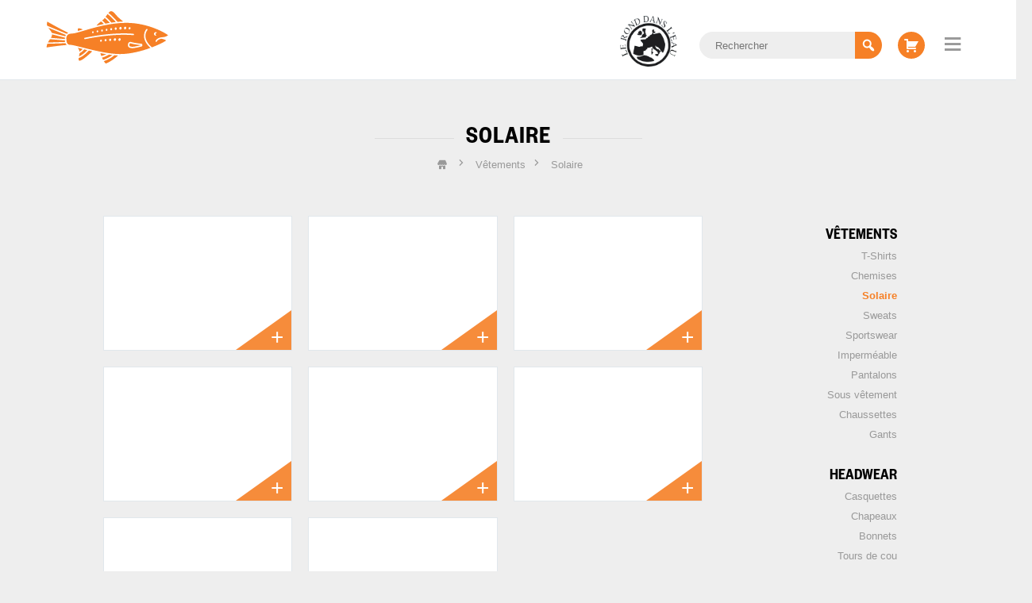

--- FILE ---
content_type: text/html; charset=UTF-8
request_url: https://www.simms-france.com/categorie/vetements/solaire/
body_size: 4773
content:
<!DOCTYPE html>
<html xmlns="http://www.w3.org/1999/xhtml">
<head>
    <meta http-equiv="Content-Type" content="text/html; charset=utf-8" />
	<link rel="shortcut icon" type="image/x-icon" href="https://www.simms-france.com/wp-content/themes/rdl-simms/favicon.ico" />
    <title>Solaire  &ndash;  Catégories  &ndash;  Simms by Rond dans l&#039;eau</title>
	<link rel="alternate" href="https://www.simms-france.com/" hreflang="fr-fr" />
	<meta name="viewport" content="width=device-width, initial-scale=1">
	<meta name='robots' content='max-image-preview:large' />
<link rel='dns-prefetch' href='//s.w.org' />
<link rel="alternate" type="application/rss+xml" title="Flux pour Simms by Rond dans l&#039;eau &raquo; Solaire Catégorie" href="https://www.simms-france.com/categorie/vetements/solaire/feed/" />
<script type="text/javascript">
window._wpemojiSettings = {"baseUrl":"https:\/\/s.w.org\/images\/core\/emoji\/13.1.0\/72x72\/","ext":".png","svgUrl":"https:\/\/s.w.org\/images\/core\/emoji\/13.1.0\/svg\/","svgExt":".svg","source":{"concatemoji":"https:\/\/www.simms-france.com\/wp-includes\/js\/wp-emoji-release.min.js?ver=5.9.10"}};
/*! This file is auto-generated */
!function(e,a,t){var n,r,o,i=a.createElement("canvas"),p=i.getContext&&i.getContext("2d");function s(e,t){var a=String.fromCharCode;p.clearRect(0,0,i.width,i.height),p.fillText(a.apply(this,e),0,0);e=i.toDataURL();return p.clearRect(0,0,i.width,i.height),p.fillText(a.apply(this,t),0,0),e===i.toDataURL()}function c(e){var t=a.createElement("script");t.src=e,t.defer=t.type="text/javascript",a.getElementsByTagName("head")[0].appendChild(t)}for(o=Array("flag","emoji"),t.supports={everything:!0,everythingExceptFlag:!0},r=0;r<o.length;r++)t.supports[o[r]]=function(e){if(!p||!p.fillText)return!1;switch(p.textBaseline="top",p.font="600 32px Arial",e){case"flag":return s([127987,65039,8205,9895,65039],[127987,65039,8203,9895,65039])?!1:!s([55356,56826,55356,56819],[55356,56826,8203,55356,56819])&&!s([55356,57332,56128,56423,56128,56418,56128,56421,56128,56430,56128,56423,56128,56447],[55356,57332,8203,56128,56423,8203,56128,56418,8203,56128,56421,8203,56128,56430,8203,56128,56423,8203,56128,56447]);case"emoji":return!s([10084,65039,8205,55357,56613],[10084,65039,8203,55357,56613])}return!1}(o[r]),t.supports.everything=t.supports.everything&&t.supports[o[r]],"flag"!==o[r]&&(t.supports.everythingExceptFlag=t.supports.everythingExceptFlag&&t.supports[o[r]]);t.supports.everythingExceptFlag=t.supports.everythingExceptFlag&&!t.supports.flag,t.DOMReady=!1,t.readyCallback=function(){t.DOMReady=!0},t.supports.everything||(n=function(){t.readyCallback()},a.addEventListener?(a.addEventListener("DOMContentLoaded",n,!1),e.addEventListener("load",n,!1)):(e.attachEvent("onload",n),a.attachEvent("onreadystatechange",function(){"complete"===a.readyState&&t.readyCallback()})),(n=t.source||{}).concatemoji?c(n.concatemoji):n.wpemoji&&n.twemoji&&(c(n.twemoji),c(n.wpemoji)))}(window,document,window._wpemojiSettings);
</script>
<style type="text/css">
img.wp-smiley,
img.emoji {
	display: inline !important;
	border: none !important;
	box-shadow: none !important;
	height: 1em !important;
	width: 1em !important;
	margin: 0 0.07em !important;
	vertical-align: -0.1em !important;
	background: none !important;
	padding: 0 !important;
}
</style>
	<link rel='stylesheet' id='wp-block-library-css'  href='https://www.simms-france.com/wp-includes/css/dist/block-library/style.min.css?ver=5.9.10' type='text/css' media='all' />
<style id='global-styles-inline-css' type='text/css'>
body{--wp--preset--color--black: #000000;--wp--preset--color--cyan-bluish-gray: #abb8c3;--wp--preset--color--white: #ffffff;--wp--preset--color--pale-pink: #f78da7;--wp--preset--color--vivid-red: #cf2e2e;--wp--preset--color--luminous-vivid-orange: #ff6900;--wp--preset--color--luminous-vivid-amber: #fcb900;--wp--preset--color--light-green-cyan: #7bdcb5;--wp--preset--color--vivid-green-cyan: #00d084;--wp--preset--color--pale-cyan-blue: #8ed1fc;--wp--preset--color--vivid-cyan-blue: #0693e3;--wp--preset--color--vivid-purple: #9b51e0;--wp--preset--gradient--vivid-cyan-blue-to-vivid-purple: linear-gradient(135deg,rgba(6,147,227,1) 0%,rgb(155,81,224) 100%);--wp--preset--gradient--light-green-cyan-to-vivid-green-cyan: linear-gradient(135deg,rgb(122,220,180) 0%,rgb(0,208,130) 100%);--wp--preset--gradient--luminous-vivid-amber-to-luminous-vivid-orange: linear-gradient(135deg,rgba(252,185,0,1) 0%,rgba(255,105,0,1) 100%);--wp--preset--gradient--luminous-vivid-orange-to-vivid-red: linear-gradient(135deg,rgba(255,105,0,1) 0%,rgb(207,46,46) 100%);--wp--preset--gradient--very-light-gray-to-cyan-bluish-gray: linear-gradient(135deg,rgb(238,238,238) 0%,rgb(169,184,195) 100%);--wp--preset--gradient--cool-to-warm-spectrum: linear-gradient(135deg,rgb(74,234,220) 0%,rgb(151,120,209) 20%,rgb(207,42,186) 40%,rgb(238,44,130) 60%,rgb(251,105,98) 80%,rgb(254,248,76) 100%);--wp--preset--gradient--blush-light-purple: linear-gradient(135deg,rgb(255,206,236) 0%,rgb(152,150,240) 100%);--wp--preset--gradient--blush-bordeaux: linear-gradient(135deg,rgb(254,205,165) 0%,rgb(254,45,45) 50%,rgb(107,0,62) 100%);--wp--preset--gradient--luminous-dusk: linear-gradient(135deg,rgb(255,203,112) 0%,rgb(199,81,192) 50%,rgb(65,88,208) 100%);--wp--preset--gradient--pale-ocean: linear-gradient(135deg,rgb(255,245,203) 0%,rgb(182,227,212) 50%,rgb(51,167,181) 100%);--wp--preset--gradient--electric-grass: linear-gradient(135deg,rgb(202,248,128) 0%,rgb(113,206,126) 100%);--wp--preset--gradient--midnight: linear-gradient(135deg,rgb(2,3,129) 0%,rgb(40,116,252) 100%);--wp--preset--duotone--dark-grayscale: url('#wp-duotone-dark-grayscale');--wp--preset--duotone--grayscale: url('#wp-duotone-grayscale');--wp--preset--duotone--purple-yellow: url('#wp-duotone-purple-yellow');--wp--preset--duotone--blue-red: url('#wp-duotone-blue-red');--wp--preset--duotone--midnight: url('#wp-duotone-midnight');--wp--preset--duotone--magenta-yellow: url('#wp-duotone-magenta-yellow');--wp--preset--duotone--purple-green: url('#wp-duotone-purple-green');--wp--preset--duotone--blue-orange: url('#wp-duotone-blue-orange');--wp--preset--font-size--small: 13px;--wp--preset--font-size--medium: 20px;--wp--preset--font-size--large: 36px;--wp--preset--font-size--x-large: 42px;}.has-black-color{color: var(--wp--preset--color--black) !important;}.has-cyan-bluish-gray-color{color: var(--wp--preset--color--cyan-bluish-gray) !important;}.has-white-color{color: var(--wp--preset--color--white) !important;}.has-pale-pink-color{color: var(--wp--preset--color--pale-pink) !important;}.has-vivid-red-color{color: var(--wp--preset--color--vivid-red) !important;}.has-luminous-vivid-orange-color{color: var(--wp--preset--color--luminous-vivid-orange) !important;}.has-luminous-vivid-amber-color{color: var(--wp--preset--color--luminous-vivid-amber) !important;}.has-light-green-cyan-color{color: var(--wp--preset--color--light-green-cyan) !important;}.has-vivid-green-cyan-color{color: var(--wp--preset--color--vivid-green-cyan) !important;}.has-pale-cyan-blue-color{color: var(--wp--preset--color--pale-cyan-blue) !important;}.has-vivid-cyan-blue-color{color: var(--wp--preset--color--vivid-cyan-blue) !important;}.has-vivid-purple-color{color: var(--wp--preset--color--vivid-purple) !important;}.has-black-background-color{background-color: var(--wp--preset--color--black) !important;}.has-cyan-bluish-gray-background-color{background-color: var(--wp--preset--color--cyan-bluish-gray) !important;}.has-white-background-color{background-color: var(--wp--preset--color--white) !important;}.has-pale-pink-background-color{background-color: var(--wp--preset--color--pale-pink) !important;}.has-vivid-red-background-color{background-color: var(--wp--preset--color--vivid-red) !important;}.has-luminous-vivid-orange-background-color{background-color: var(--wp--preset--color--luminous-vivid-orange) !important;}.has-luminous-vivid-amber-background-color{background-color: var(--wp--preset--color--luminous-vivid-amber) !important;}.has-light-green-cyan-background-color{background-color: var(--wp--preset--color--light-green-cyan) !important;}.has-vivid-green-cyan-background-color{background-color: var(--wp--preset--color--vivid-green-cyan) !important;}.has-pale-cyan-blue-background-color{background-color: var(--wp--preset--color--pale-cyan-blue) !important;}.has-vivid-cyan-blue-background-color{background-color: var(--wp--preset--color--vivid-cyan-blue) !important;}.has-vivid-purple-background-color{background-color: var(--wp--preset--color--vivid-purple) !important;}.has-black-border-color{border-color: var(--wp--preset--color--black) !important;}.has-cyan-bluish-gray-border-color{border-color: var(--wp--preset--color--cyan-bluish-gray) !important;}.has-white-border-color{border-color: var(--wp--preset--color--white) !important;}.has-pale-pink-border-color{border-color: var(--wp--preset--color--pale-pink) !important;}.has-vivid-red-border-color{border-color: var(--wp--preset--color--vivid-red) !important;}.has-luminous-vivid-orange-border-color{border-color: var(--wp--preset--color--luminous-vivid-orange) !important;}.has-luminous-vivid-amber-border-color{border-color: var(--wp--preset--color--luminous-vivid-amber) !important;}.has-light-green-cyan-border-color{border-color: var(--wp--preset--color--light-green-cyan) !important;}.has-vivid-green-cyan-border-color{border-color: var(--wp--preset--color--vivid-green-cyan) !important;}.has-pale-cyan-blue-border-color{border-color: var(--wp--preset--color--pale-cyan-blue) !important;}.has-vivid-cyan-blue-border-color{border-color: var(--wp--preset--color--vivid-cyan-blue) !important;}.has-vivid-purple-border-color{border-color: var(--wp--preset--color--vivid-purple) !important;}.has-vivid-cyan-blue-to-vivid-purple-gradient-background{background: var(--wp--preset--gradient--vivid-cyan-blue-to-vivid-purple) !important;}.has-light-green-cyan-to-vivid-green-cyan-gradient-background{background: var(--wp--preset--gradient--light-green-cyan-to-vivid-green-cyan) !important;}.has-luminous-vivid-amber-to-luminous-vivid-orange-gradient-background{background: var(--wp--preset--gradient--luminous-vivid-amber-to-luminous-vivid-orange) !important;}.has-luminous-vivid-orange-to-vivid-red-gradient-background{background: var(--wp--preset--gradient--luminous-vivid-orange-to-vivid-red) !important;}.has-very-light-gray-to-cyan-bluish-gray-gradient-background{background: var(--wp--preset--gradient--very-light-gray-to-cyan-bluish-gray) !important;}.has-cool-to-warm-spectrum-gradient-background{background: var(--wp--preset--gradient--cool-to-warm-spectrum) !important;}.has-blush-light-purple-gradient-background{background: var(--wp--preset--gradient--blush-light-purple) !important;}.has-blush-bordeaux-gradient-background{background: var(--wp--preset--gradient--blush-bordeaux) !important;}.has-luminous-dusk-gradient-background{background: var(--wp--preset--gradient--luminous-dusk) !important;}.has-pale-ocean-gradient-background{background: var(--wp--preset--gradient--pale-ocean) !important;}.has-electric-grass-gradient-background{background: var(--wp--preset--gradient--electric-grass) !important;}.has-midnight-gradient-background{background: var(--wp--preset--gradient--midnight) !important;}.has-small-font-size{font-size: var(--wp--preset--font-size--small) !important;}.has-medium-font-size{font-size: var(--wp--preset--font-size--medium) !important;}.has-large-font-size{font-size: var(--wp--preset--font-size--large) !important;}.has-x-large-font-size{font-size: var(--wp--preset--font-size--x-large) !important;}
</style>
<link rel='stylesheet' id='dashicons-css'  href='https://www.simms-france.com/wp-includes/css/dashicons.min.css?ver=5.9.10' type='text/css' media='all' />
<script type='text/javascript' src='https://www.simms-france.com/wp-content/plugins/jquery-updater/js/jquery-3.6.0.min.js?ver=3.6.0' id='jquery-core-js'></script>
<script type='text/javascript' src='https://www.simms-france.com/wp-content/plugins/jquery-updater/js/jquery-migrate-3.3.2.min.js?ver=3.3.2' id='jquery-migrate-js'></script>
<script type='text/javascript' src='https://www.simms-france.com/wp-content/themes/rdl-simms/js/template.js?ver=5.9.10' async='async' id='template-js'></script>
<link rel="https://api.w.org/" href="https://www.simms-france.com/wp-json/" /><link rel="EditURI" type="application/rsd+xml" title="RSD" href="https://www.simms-france.com/xmlrpc.php?rsd" />
<link rel="wlwmanifest" type="application/wlwmanifest+xml" href="https://www.simms-france.com/wp-includes/wlwmanifest.xml" /> 
	<link rel="stylesheet" type="text/css" media="all" href="https://www.simms-france.com/wp-content/themes/rdl-simms/css/template.css" />
	<script type="text/javascript"> var ajaxurl = "https://www.simms-france.com/wp-admin/admin-ajax.php"; </script>
</head>
<body class="archive tax-type term-solaire term-87">
	<div id="content"><section class="title">
	<h1>Solaire</h1>
	<ul class="breadcrumb" itemscope itemtype="http://schema.org/BreadcrumbList"><li class="desktop itemprop="itemListElement" itemscope itemtype="http://schema.org/ListItem">
							<a href="https://www.simms-france.com/" itemprop="item">
								<meta itemprop="name" content="Simms by Rond dans l&#039;eau" />
								<meta itemprop="position" content="1" />
								<span class="dashicons dashicons-store">
							</a>
						</li><li itemprop="itemListElement" itemscope itemtype="http://schema.org/ListItem">
									<a href="https://www.simms-france.com/categorie/vetements/" itemprop="item" class="parent">
										<span itemprop="name">Vêtements</span>
										<meta itemprop="position" content="2" />
									</a>
								</li><li itemprop="itemListElement" itemscope itemtype="http://schema.org/ListItem">
								<a href="https://www.simms-france.com/categorie/vetements/solaire/" itemprop="item">
									<span itemprop="name">Solaire</span>
									<meta itemprop="position" content="3" />
								</a>
							</li></ul></section>
<section class="grid m-cel-4">
	<div class="m-col-3">
				<div class="pdts">
						<a href="https://www.simms-france.com/produit/sungaiter/" style="background-image:url(https://dealer.flyfisheurope.com/400x/product_1_33753.jpg);" class="pdt">
				<span class="title">
					<span class="txt">
						<strong>SunGaiter&#x2122;</strong>
						<span class="tarif">44.90 €</span>
					</span>
				</span>
				<span class="more"></span>
			</a>
						<a href="https://www.simms-france.com/produit/solarflex-crewneck/" style="background-image:url(https://dealer.flyfisheurope.com/400x/product_1_31169.jpg);" class="pdt">
				<span class="title">
					<span class="txt">
						<strong>SolarFlex® Crewneck</strong>
						<span class="tarif">59.90 €</span>
					</span>
				</span>
				<span class="more"></span>
			</a>
						<a href="https://www.simms-france.com/produit/solarflex-hoody/" style="background-image:url(https://dealer.flyfisheurope.com/400x/dealerweb-cms-9af733c9-e371-40fc-8bcf-a0d1111aad0a.jpg);" class="pdt">
				<span class="title">
					<span class="txt">
						<strong>SolarFlex® Hoody</strong>
						<span class="tarif">69.90 €</span>
					</span>
				</span>
				<span class="more"></span>
			</a>
						<a href="https://www.simms-france.com/produit/solarflex-crewneck-2/" style="background-image:url(https://dealer.flyfisheurope.com/400x/product_1_31187.jpg);" class="pdt">
				<span class="title">
					<span class="txt">
						<strong>SolarFlex® Crewneck</strong>
						<span class="tarif">74.90 €</span>
					</span>
				</span>
				<span class="more"></span>
			</a>
						<a href="https://www.simms-france.com/produit/solarflex-hoody-print/" style="background-image:url(https://dealer.flyfisheurope.com/400x/product_1_30907.jpg);" class="pdt">
				<span class="title">
					<span class="txt">
						<strong>SolarFlex® Hoody - Print</strong>
						<span class="tarif">89.90 €</span>
					</span>
				</span>
				<span class="more"></span>
			</a>
						<a href="https://www.simms-france.com/produit/bugstopper-solarflex-hoody/" style="background-image:url(https://dealer.flyfisheurope.com/400x/dealerweb-cms-d8648908-2c46-48a9-b933-c37a7ca0b6c9.jpg);" class="pdt">
				<span class="title">
					<span class="txt">
						<strong>Bugstopper® SolarFlex® Hoody</strong>
						<span class="tarif">94.90 €</span>
					</span>
				</span>
				<span class="more"></span>
			</a>
						<a href="https://www.simms-france.com/produit/solarflex-guide-cooling-hoody/" style="background-image:url(https://dealer.flyfisheurope.com/400x/dealerweb-cms-058c34cd-d2c3-471a-854a-7d72e6359464.jpg);" class="pdt">
				<span class="title">
					<span class="txt">
						<strong>SolarFlex® Guide Cooling Hoody</strong>
						<span class="tarif">149.90 €</span>
					</span>
				</span>
				<span class="more"></span>
			</a>
						<a href="https://www.simms-france.com/produit/bugstopper-solarflex-guide-cooling-hoody/" style="background-image:url(https://dealer.flyfisheurope.com/400x/dealerweb-cms-4d278318-1d17-4214-b66d-542e3a27d74c.jpg);" class="pdt">
				<span class="title">
					<span class="txt">
						<strong>Bugstopper® SolarFlex® Guide Cooling Hoody</strong>
						<span class="tarif">169.90 €</span>
					</span>
				</span>
				<span class="more"></span>
			</a>
					</div>
			</div>
	<div class="sidebar desktop">
		<nav>
	<ul>
		<li><a class="parent">Vêtements</a>
	<ul>	<li><a href="https://www.simms-france.com/categorie/vetements/t-shirts/">T-Shirts</a></li>
		<li><a href="https://www.simms-france.com/categorie/vetements/chemises/">Chemises</a></li>
		<li class="actif"><a href="https://www.simms-france.com/categorie/vetements/solaire/">Solaire</a></li>
		<li><a href="https://www.simms-france.com/categorie/vetements/sweats/">Sweats</a></li>
		<li><a href="https://www.simms-france.com/categorie/vetements/sportswear/">Sportswear</a></li>
		<li><a href="https://www.simms-france.com/categorie/vetements/impermeable/">Imperméable</a></li>
		<li><a href="https://www.simms-france.com/categorie/vetements/pantalons/">Pantalons</a></li>
		<li><a href="https://www.simms-france.com/categorie/vetements/layering/">Sous vêtement</a></li>
		<li><a href="https://www.simms-france.com/categorie/vetements/chaussettes/">Chaussettes</a></li>
		<li><a href="https://www.simms-france.com/categorie/vetements/gants/">Gants</a></li>
	</ul>	</li>
		<li><a class="parent">Headwear</a>
	<ul>	<li><a href="https://www.simms-france.com/categorie/casquettes-chapeaux/casquettes/">Casquettes</a></li>
		<li><a href="https://www.simms-france.com/categorie/casquettes-chapeaux/chapeaux/">Chapeaux</a></li>
		<li><a href="https://www.simms-france.com/categorie/casquettes-chapeaux/bonnets/">Bonnets</a></li>
		<li><a href="https://www.simms-france.com/categorie/casquettes-chapeaux/tours-de-cou/">Tours de cou</a></li>
	</ul>	</li>
		<li><a class="parent">Wading</a>
	<ul>	<li><a href="https://www.simms-france.com/categorie/wading/waders/">Waders</a></li>
		<li><a href="https://www.simms-france.com/categorie/wading/chaussures/">Chaussures</a></li>
		<li><a href="https://www.simms-france.com/categorie/wading/accessoires/">Accessoires</a></li>
	</ul>	</li>
		<li><a href="https://www.simms-france.com/categorie/gilets-de-peche/">Gilets de pêche</a>
		</li>
		<li><a href="https://www.simms-france.com/categorie/femme/">Femme</a>
		</li>
		<li><a href="https://www.simms-france.com/categorie/bagagerie/">Bagagerie</a>
		</li>
		</ul>
</nav> 	</div>
</section>
		<footer>
			<div class="grid m-cel-3">
				<div class="logos">
					<div class="systempay"></div>
				</div>
				<div class="mentions">
					<ul>
												<li><a href="https://www.simms-france.com/la-boutique/qui-sommes-nous/">Qui sommes-nous ?</a></li>
												<li><a href="https://www.simms-france.com/la-boutique/entretien-et-nettoyage-de-votre-materiel/">Entretien et nettoyage de votre matériel</a></li>
												<li><a href="https://www.simms-france.com/la-boutique/contact/">Contact</a></li>
												<li><a href="https://www.simms-france.com/la-boutique/service-apres-vente/">Service après vente</a></li>
												<li><a href="/mentions-legales/">Mentions légales</a></li>
						<li><a href="/cgv/">Conditions générales de vente</a></li>
					</ul>
				</div>
				<div class="entreprise">
					<div>
						<h3>le Rond Dans l'eau</h3>
						<p>132 résidence du Pont de Fillinges<br/>
						74250 Fillinges, France</p>
						<ul>
							<li><a href="tel:+33450311191">+334 50 31 11 91</a></li>
						</ul>
					</div>
				</div>
			</div>
			<span class="rea">Réalisation : <a href="https://www.linkedin.com/in/romain-loste/" target="_blank">Romain LOSTE</a> &nbsp; - &nbsp; &copy; 2019</span>
		</footer>
	</div>
	<header>
		<div>
			<a href="https://www.simms-france.com/" class="logo"></a>
			<nav>
				<ul>
					<li class="searchform desktop"><form method="get" action="https://www.simms-france.com/"><input type="text" name="s" placeholder="Rechercher" /><a href="#" onclick="jQuery(this).parent().submit()"><span class="dashicons dashicons-search"></span></a></form></li>
										<li class="mobile"><a href="https://www.simms-france.com/?s=Rechercher"><span class="dashicons dashicons-search"></span></a></li>
					<li><a href="/panier/"><span class="dashicons dashicons-cart"></span></a></li>
					<li class="menu"><a id="nav-toggle"></a></li>
				</ul>
			</nav>
		</div>
		<nav>
	<ul>
		<li><a class="parent">Vêtements</a>
	<ul>	<li><a href="https://www.simms-france.com/categorie/vetements/t-shirts/">T-Shirts</a></li>
		<li><a href="https://www.simms-france.com/categorie/vetements/chemises/">Chemises</a></li>
		<li class="actif"><a href="https://www.simms-france.com/categorie/vetements/solaire/">Solaire</a></li>
		<li><a href="https://www.simms-france.com/categorie/vetements/sweats/">Sweats</a></li>
		<li><a href="https://www.simms-france.com/categorie/vetements/sportswear/">Sportswear</a></li>
		<li><a href="https://www.simms-france.com/categorie/vetements/impermeable/">Imperméable</a></li>
		<li><a href="https://www.simms-france.com/categorie/vetements/pantalons/">Pantalons</a></li>
		<li><a href="https://www.simms-france.com/categorie/vetements/layering/">Sous vêtement</a></li>
		<li><a href="https://www.simms-france.com/categorie/vetements/chaussettes/">Chaussettes</a></li>
		<li><a href="https://www.simms-france.com/categorie/vetements/gants/">Gants</a></li>
	</ul>	</li>
		<li><a class="parent">Headwear</a>
	<ul>	<li><a href="https://www.simms-france.com/categorie/casquettes-chapeaux/casquettes/">Casquettes</a></li>
		<li><a href="https://www.simms-france.com/categorie/casquettes-chapeaux/chapeaux/">Chapeaux</a></li>
		<li><a href="https://www.simms-france.com/categorie/casquettes-chapeaux/bonnets/">Bonnets</a></li>
		<li><a href="https://www.simms-france.com/categorie/casquettes-chapeaux/tours-de-cou/">Tours de cou</a></li>
	</ul>	</li>
		<li><a class="parent">Wading</a>
	<ul>	<li><a href="https://www.simms-france.com/categorie/wading/waders/">Waders</a></li>
		<li><a href="https://www.simms-france.com/categorie/wading/chaussures/">Chaussures</a></li>
		<li><a href="https://www.simms-france.com/categorie/wading/accessoires/">Accessoires</a></li>
	</ul>	</li>
		<li><a href="https://www.simms-france.com/categorie/gilets-de-peche/">Gilets de pêche</a>
		</li>
		<li><a href="https://www.simms-france.com/categorie/femme/">Femme</a>
		</li>
		<li><a href="https://www.simms-france.com/categorie/bagagerie/">Bagagerie</a>
		</li>
		</ul>
</nav> 	</header>
	<div id="mytinyobox"><div class="bg"></div><div class="txt"></div></div>
</body>
</html>

--- FILE ---
content_type: text/css
request_url: https://www.simms-france.com/wp-content/themes/rdl-simms/css/template.css
body_size: 4429
content:
@font-face {
	font-family: 'FoundersGroteskXCond-SmBd';
	src: url('../fonts/FoundersGroteskCondensed-Semibold.eot');
	src: url('../fonts/FoundersGroteskCondensed-Semibold.otf') format('truetype'),
		 url('../fonts/FoundersGroteskCondensed-Semibold.woff') format('woff'),
		 url('../fonts/FoundersGroteskCondensed-Semibold.eot?#iefix') format('embedded-opentype'),
		 url('../fonts/FoundersGroteskCondensed-Semibold.svg#QuadrantaBold') format('svg');
	font-weight: normal;
	font-style: normal;
}
@font-face {
	font-family: 'FoundersGroteskTextWeb-Regular';
	src: url('../fonts/FoundersGroteskCondensed-Regular.eot');
	src: url('../fonts/FoundersGroteskCondensed-Regular.otf') format('truetype'),
		 url('../fonts/FoundersGroteskCondensed-Regular.woff') format('woff'),
		 url('../fonts/FoundersGroteskCondensed-Regular.eot?#iefix') format('embedded-opentype'),
		 url('../fonts/FoundersGroteskCondensed-Regular.svg#QuadrantaBold') format('svg');
	font-weight: normal;
	font-style: normal;
}
*{margin:0;padding:0;font-family:'Helvetica Neue',Helvetica,Arial,sans-serif;scroll-behavior: smooth;}
a{text-decoration:none;color:#999;}
.mask{width:100%;height:100%;display:block;position:absolute;left:0;top:0;}
.mask.black{background-color:rgba(0,0,0,0.7);}
.btn{cursor:pointer;display:inline-block;background-color:#f68026;padding:10px 15px;text-align:center;border:1px solid #fff;border-radius:5px;color:#fff;transition:.1s linear;}
.btn:hover{background-color:#999;border-color:#666;}
.dashicons-yes{color:green;}
.dashicons-no{color:red;}
.dashicons-backup{color:#f68026;}
h1,h2,h2 a{font-family:'FoundersGroteskXCond-SmBd','Helvetica Neue',Helvetica,Arial,sans-serif;letter-spacing:1px;text-transform:uppercase;color:#000;}
h1{margin-bottom:10px;font-size:32px;}
h2{font-size:25px;margin-bottom:10px;}
p{font-size:13px;margin-bottom:10px;}
ul,ol{margin-left:20px;font-size:13px;}
.title{text-align:center;}
html,body{position:relative;overflow-x:hidden;font-family:'FoundersGroteskTextWeb-Regular','Helvetica Neue',Helvetica,Arial,sans-serif;}
body{background-color:#eee;}
.logo{background-image:url(../img/simms.svg);background-repeat:no-repeat;background-position:left center;background-size:contain;}
/* .logo span{background-image:url(../img/rdle_logo.png);background-repeat:no-repeat;background-position:right center;background-size:contain;padding-left:220px;padding-right:50px;height:40px;display:inline-block;opacity:0.6;color:#000;} */
.visuel{background-position:center center;background-size:cover;background-repeat:no-repeat;position:absolute;left:0;top:0;width:100%;height:100%;}
.grid{display:grid;grid-gap:40px;margin:auto;position:relative;}
.grid.title {margin-bottom:20px;}
#nav-toggle {cursor: pointer;transition: background-color .2s ease-in-out;width: 30px;height: 28px;padding: 18px 0px;display: block;outline: none;}
#nav-toggle::before {font-family:dashicons;content: '\f228';font-size: 29px;display: block;width: 100%;position: absolute;top: 0;left: 0;text-align: center;}
#nav-toggle.activ::before {content: '\f335';}
header{transition:.1s linear;position:fixed;top:0;left:0;z-index:998;width:100vw;height:100px;}
header nav{transition:.1s linear;position:relative;}
header nav ul li{list-style:none;}
header>div{transition:.1s linear;position:relative;z-index:2;background-color:#fff;border-bottom:1px solid #e1e7ec}
header>div nav ul{display:flex;justify-content:flex-end;}
header>div nav ul::before{content: " ";display:inline-block;margin-left:20px;background-image: url(../img/rdle_logo.png);background-repeat: no-repeat;background-size: contain;background-position: left top;width: 38px;height: 34px;}
header>div nav ul li{display:inline-block;margin-left:20px;}
header>div nav ul li a{transition:.1s linear;color:#999;display:inline-block;position:relative;}
header>div nav ul li a:hover{color:#f68026;}
header>nav{transition:.2s linear;position:absolute;left:100%;top:0;z-index:1;height:100vh;width:100vw;overflow-y:auto;background:#ddd}
header>nav.activ{left:0;}
header>nav>ul{display:grid;grid-gap:30px;}
header>nav>ul>li>a{font-weight:bold;font-size:20px;font-family:'FoundersGroteskXCond-SmBd','Helvetica Neue',Helvetica,Arial,sans-serif;letter-spacing:1px;text-transform:uppercase;color:#000;}
header>nav>ul>li>ul{margin:0;}
header>nav a{display:block;padding:10px;}
header span.dashicons{background-color:#f68026;color:#fff;padding:7px;}
header nav>ul>li>a>span.dashicons{border-radius:50%;}
header span.count{background-color:#999;border-radius:50%;padding:2px 5px;color:#fff;position:absolute;right:-5px;top:-5px;}
.searchform form{display:flex;border-radius:20px;overflow:hidden;}
/* #content{background-color:#fafafa;} */
#content footer{padding:40px 20px;padding-bottom:80px;min-height:110px;position:relative;background-color:#fff;}
#content footer a{color:#000;}
#content footer span.rea{position:absolute;bottom:0;left:0;width:100%;background:#ddd;color:#aaa;padding:10px;display:block;text-align:center;font-size:14px;border-top:1px solid #e1e7ec}
#content footer span.rea a{color:#666;font-size:14px;}
#content footer .entreprise{display:grid;grid-template-columns:55px auto;grid-gap:15px;}
#content footer .entreprise::before{content:" ";background-image:url(../img/rdle_logo.png);background-repeat:no-repeat;background-size:contain;background-position:left top;width:55px;height:55px;}
#content footer .entreprise>div{display:grid;grid-gap:10px;}
#content footer .entreprise ul{margin-left:0}
#content footer .entreprise li{list-style:none;}
#content footer .logos{display:grid;}
#content footer .logos .systempay{background-image:url(../img/ca-e-transactions.png);background-repeat:no-repeat;background-size:280px auto;background-position:left center;height:120px;}
#content footer .mentions a{display:block;margin-bottom:10px;}
#content section, #content article, .formbtn{margin-bottom:90px;}
#content section.title{margin-bottom:50px;}
#content section.asso{margin-bottom:120px;}
#content section.collection>div, #content section.collection>a{transition:.1s linear;/*box-shadow:inset 0 0 0 5px #fff;*/background-position:center center;background-repeat:no-repeat;background-size:contain;}
.pdts{display:grid;grid-gap:20px;}
a.pdt{transition:.1s linear;background-size:auto 90%;background-repeat:no-repeat;background-position:center center;background-color: #fff;border: 1px solid #e1e7ec;position:relative;overflow:hidden;}
a.pdt span.title span.txt strong{display:block;font-weight:normal;}
a.pdt span.title span.txt .tarif{font-weight:bold;}
a.pdt span.more{transition:.15s linear;position:absolute;bottom:0;right:0;z-index:1;width:100px;height:50px;font-size:28px;}
a.pdt span.more::before{transition:.1s linear;content:' ';border-bottom:50px solid rgba(246,128,38,0.9);border-left:70px solid transparent;width:0;height:0;position:absolute;bottom:0;right:0;z-index:1}
a.pdt span.more::after{content:'+';position:absolute;bottom:0px;right:10px;z-index:2;color:#fff;}
#content section.collection>div{background-size:cover;}
#content section.collection>div:hover{}
#content section.collection>div, #content section.collection>a, #content section.pub>a{background-color:#fff;border:1px solid #e1e7ec;}
#content section.collection h2{padding:0px 30px;}
#content section.collection h2::before{content:'sélection';margin-right:5px;color:#f68026;font-weight:normal;}
#content section.pub{background-color:#fff;border: 1px solid #eee;margin:60px 0px;margin-bottom:10 0px;padding:50px 0px;}
#content section.pub h2{margin-bottom:30px;}
#content section.pub>div{overflow:hidden;text-align:center;}
#content section.pub>div>a{transition:.1s linear;display:inline-block;width:200px;height:200px;background-position:center center;background-repeat:no-repeat;background-size:contain;}
#content section.pub>div>a:hover{transform:scale(1.1);}
.breadcrumb{margin:0;margin-bottom:30px;}
.breadcrumb .dashicons{font-size:12px;padding-top:2px;}
.breadcrumb li{list-style:none;display:inline-block;font-size: 13px;}
.breadcrumb li a{color:#999;}
.breadcrumb li a::before{font-weight: normal;padding: 3px 8px;display: inline-block;vertical-align: bottom;font-size: 12px;color: #999;content: '\f345';font-family: dashicons;}
.breadcrumb li:first-child a::before{display:none;}
.single-produit h1 span{color:#f68026;font-size:28px;margin-right:10px;}
.single-produit .visuels .item{overflow:hidden;display:flex;align-items:center;justify-content:center;background-color:#fff;border:1px solid #eee;border-bottom:none;position:relative;}
.single-produit .visuels .item img{max-height:600px;max-width:100%;border:20px solid #fff}
.single-produit .visuels nav{display:grid;background:#fff;border:1px solid #eee;padding:10px;grid-gap:10px;grid-template-columns: repeat(4, 1fr);}
.single-produit .visuels nav>div{position:relative;}
.single-produit .visuels nav>div img{width:100% !important;}
.single-produit h2{margin-bottom:40px;}
.single-produit .text{font-size:13px;}
.single-produit .text p{margin-bottom:20px;}
.single-produit .text ul{margin-bottom:20px;}
.single-produit .text ol{margin-bottom:20px;}
.single-produit .text hr{margin:20px;border:none;border-top:1px solid #ddd;}
.single-produit .text .tarif{padding:20px;background:#f5f5f5;margin-bottom:10px;margin-top:40px;display:grid;}
.single-produit .text .tarif span{font-size:26px;font-weight:bold;font-family:'FoundersGroteskXCond-SmBd','Helvetica Neue',Helvetica,Arial,sans-serif;}
.single-produit .text .tarif span small{font-size:12px;margin-right:5px;}
.single-produit .ref{display:grid;}
.single-produit .ref>div{background-repeat:no-repeat;background-size:contain;background-position:center center;width:100%;height:50px;}
/* popup */
#mytinyobox{position:fixed;left:0;top:100%;width:100vw;min-height:100vh;z-index:999;transition:.2s linear;}
#mytinyobox.activ{top:0;overflow-y:scroll;}
#mytinyobox div.bg{cursor:pointer;background-color:rgba(255,255,255,0.9);position:absolute;left:0;top:0;width:100%;height:100%;}
#mytinyobox div.txt{position:absolute;width:80%;max-width:800px;padding:20px;background-color:#eee;left:50%;top:50%;transform:translate(-50%,-50%);}
#mytinyobox div.txt::before{display:none;pointer-events:none;color:#000;content:'\f335';font-family:dashicons;position:fixed;right:-40px;top:-44px;width:40px;height:44px;font-size:42px;background-color:#ccc;}
#mytinyobox.activ div.txt::before{display:block;}
#mytinyobox div.txt h2{padding:10px 30px;margin:0;text-align:center;position:relative;z-index:2;}
#mytinyobox div.txt ul{margin-left:20px;}
#mytinyobox div.detail{overflow-y:auto;overflow-x:hidden;max-height:65vh;padding:20px;position:relative;z-index:1;}
#mytinyobox div.detail h2{background:none;text-transform:uppercase;}
#mytinyobox div.detail h3{padding-top:20px;}
#mytinyobox div.detail p{margin-bottom:20px;}
#mytinyobox div.detail table{width:100%;padding:0px 30px;}
#mytinyobox div.detail th, #mytinyobox div.detail td{text-align:left;vertical-align:top;padding-bottom:10px;}
#mytinyobox div.detail.panier .item{display:block;margin-bottom:40px;overflow:hidden;}
#mytinyobox div.detail.panier .item .visuel{position:relative;background-color:#fff;border-top:10px solid #fff;border-bottom:10px solid #fff;background-position:center center;background-repeat:no-repeat;background-size:contain;height:150px}
#mytinyobox div.detail.panier .item .caption{background-color:#262626;color:#fff;padding:20px;}
#mytinyobox div.detail.panier .item .caption h3, #mytinyobox div.detail.panier .item .caption p{margin:0;padding:0;}
#mytinyobox div.detail.panier .produits{display:grid;margin-top:10px;}
#mytinyobox div.detail.panier .action{display:grid;margin-top:20px;margin-bottom:0px;}
#mytinyobox div.detail.panier .action a{display:block;text-align:center;padding:10px;margin:10px;background-color:#ddd;color:#000;transition:.1s linear;}
#mytinyobox div.detail.panier .action a:hover{background-color:#ef0616;color:#fff;}
#mytinyobox div.detail.panier .list{text-align:center;}
/* #mytinyobox div.detail.panier .list a{display:block;border-bottom:1px solid #fff;padding:5px;color:#000;} */
#mytinyobox div.detail.panier .list a{display:block;text-align:center;padding:10px;margin:10px;background-color:#ddd;color:#000;transition:.1s linear;}
#mytinyobox div.detail.panier .list a:hover{background-color:#f68026;color:#fff;}
#mytinyobox div.detail.panier .list>div{font-size:25px;margin:30px 0px;}
#mytinyobox div.detail.panier .list .dashicons{vertical-align: middle;margin-right:10px;}
#mytinyobox div.detail.panier .list .franco{font-size:15px;}
#mytinyobox div.txt form{display:grid;grid-gap:10px;text-align:center;padding:20px;}
#mytinyobox div.txt form iframe{height:30px;width:100%;}
#mytinyobox div.txt form input[type="text"], #mytinyobox div.txt form textarea{resize:none;padding:10px;font-size:14px;border:1px solid #aaa;border-radius:5px;}
#mytinyobox div.txt form input[type="submit"]{background-color:#f68026;padding:10px;color:#fff;border-radius:5px;border:none;}
#mytinyobox div.txt form input[name^="relat_"]{display:none;}
/* Panier */
.etape-panier{}
.etape-panier h2{margin-bottom:10px;}
.etape-panier .items{background:#fff;margin-bottom:10px;}
.etape-panier .items .item{display:grid;grid-template-columns:120px auto;border-bottom:1px solid #e5e5e5;padding:10px;}
.etape-panier .visuel{position:relative;}
.list-panier .commande{float:right;padding:40px 20px;font-size:18px;}
.list-panier .item h3 a{color:#f68026;margin-bottom:5px;display:block;}
.list-panier .item .quantite input {background-color:#eee;border:none;width:15px;height:17px;padding:2px;text-align:center;}
.list-panier .item .quantite a {display: inline-block;background-color: #fafafa;padding: 0px 5px;padding-bottom: 6px;width: 15px;height: 15px;text-align: center;font-weight: normal;cursor: pointer;}
.coord-panier .input{display:grid;}
.coord-panier .input>div {margin-bottom:40px;padding:20px;padding-top:30px;background-color:#fff;}
.coord-panier .input input[type="text"]{font-size:16px;outline:none;display:block;border:none;border-bottom:1px solid #eee;padding:5px 10px;margin-bottom:10px;width:-webkit-fill-available;width:-moz-available;width:fill-available;}
.coord-panier .input input[readonly]{background:#fff;font-weight:bold;}
/* mobile */
@media (max-width: 991px) {
	.title h1::before, .title h1::after, .title h2::before, .title h2::after{content:' ';border-bottom:1px solid #ddd;display: inline-block;width:20px;margin:5px 15px;}
	.desktop{display:none;}
	header .logo{transition:.1s linear;width:130px;height:90px;display:inline-block;background-position:20px center;position:absolute;left:0px;top:-12px;z-index:2;}
	header>div{height:50px}
	header>div nav{padding-top:10px;}
	header>div nav ul{margin-right:20px;}
	header>div nav li.searchform{display:none;}
	header>nav>ul{padding:80px 20px;}
	/* header>nav>ul{grid-template-columns: repeat(2, 1fr);} */
	#content{padding-top:100px;}
	#content h2{text-align:center;}
	#content section, #content article, article .visuels{margin-bottom:50px;}
	#content section.collection{grid-auto-rows:100px;}
	.single-produit #content{padding-top:50px;}
	.single-produit .text{padding-left:20px;padding-right:20px;}
	.single-produit .text .tarif{text-align:center;}
	.single-produit .text .tarif span{margin-bottom:20px;}
	.single-produit .refs{grid-template-columns: repeat(2, 1fr);}
	.single-produit .ref{grid-gap:10px;font-size:14px;}
	.single-produit .ref span.tarif{font-weight:bold;font-size:22px;}
	.single-produit .ref>div{height:200px;}
	.single-produit .asso .grid {grid-auto-rows:minmax(170px, auto);grid-template-columns: repeat(2, 1fr);}
	.pdts{grid-auto-rows:100px;}
	.ref{margin-bottom:30px;}
	.ref>span{display:block;}
	.pdts{grid-template-columns: repeat(2, 1fr);grid-auto-rows:minmax(170px, auto);}
	a.pdt{background-position:center 10px;background-size:auto 150px;}
	a.pdt span.title{display:block;margin-top:170px;padding:10px;margin-bottom:15px}
}
/* tablette */
@media (min-width: 590px) and (max-width: 991px) {
	
}
/* desktop */
@media (min-width: 992px) {
	.title h1::before, .title h1::after, .title h2::before, .title h2::after{content:' ';border-bottom:1px solid #ddd;display: inline-block;width:100px;margin:5px 15px;}
	.mobile{display:none;}
	.grid{width:820px;}
	.grid.m-cel-2{grid-template-columns: repeat(2, 1fr);}
	.grid.m-cel-3{grid-template-columns: repeat(3, 1fr);}
	.grid.m-cel-4{grid-template-columns: repeat(4, 1fr);}
	.grid.m-cel-5{grid-template-columns: repeat(5, 1fr);}
	.grid.m-cel-6{grid-template-columns: repeat(6, 1fr);}
	.grid .m-col-2{grid-column-end: span 2;}
	.grid .m-col-3{grid-column-end: span 3;}
	.grid .m-col-4{grid-column-end: span 4;}
	header .logo{transition:.1s linear;width:200px;height:170px;display:inline-block;position:absolute;left:50px;top:-25px;z-index:2;}
	header>div{height:100px;}
	header>div nav{padding-top:40px;}
	header>div nav ul{margin-right:65px;}
	header>div nav form input{padding:7px;padding-left:20px;border:none;background-color:#eee;outline:none;}
	header>nav{padding-top:130px;}
	header>nav>ul{grid-template-columns: repeat(3, 1fr);width:800px;margin:auto;}
	header>nav>ul>li{padding:10px;}
	header>div nav ul::before{width:80px;height:64px;margin-top:-20px;}
	header.scroll>div{height:50px;}
	header.scroll>div nav{padding-top:7px;}
	header.scroll .logo{height:70px;width:126px;top:-5px;}
	header.scroll>nav{padding-top:70px;}
	header.scroll>div nav ul::before{width: 38px;height: 34px;margin-top:0;}
	#content{padding-top:150px;}
	#content section.collection{grid-auto-rows:150px;}
	#content section.collection>div{background-color:#eee;position:relative;grid-column-start: 3;grid-column-end: 5;grid-row-start: 1;grid-row-end: 3;}
	#content section.collection:nth-child(odd)>div{grid-column-start: 1;grid-column-end: 3;}
	#content section.collection div.txt{background-color:rgba(255,255,255,0.8);padding:20px 0px;width:100%;position:absolute;bottom:0;left:0;display:inline-block;}
	#content section.pub{grid-auto-rows:300px;grid-gap:20px;}
	article .text{padding-left:20px;}
	article .text form{margin-top:40px;}
	article .text select{margin-bottom:20px;padding:10px;}
	article .visuels .items{display:grid;grid-auto-rows:100%;height:350px;overflow:hidden;border: 10px solid #fff;}
	article .visuels .items>a{padding-left:20px;background-position:center center;background-repeat:no-repeat;background-size:contain;}
	a.pdt span.title{transition:.15s linear;position:absolute;left:100%;bottom:0;width:100%;height:100%;z-index:2;display:table;}
	a.pdt span.title span.txt{color:#fff;text-align:center;font-weight:normal;display:table-cell;vertical-align:middle;}
	a.pdt span.title span.txt strong{padding:10px;font-weight:normal;}
	a.pdt span.title span.txt .tarif{font-size:18px;}
	a.pdt:hover{background-size:auto 100%;}
	a.pdt:hover span.more::before{border-bottom-width:400px;border-left-width:560px;}
	a.pdt:hover span.title{left:0;}
	#content footer .logos .systempay{height:90px;background-size:200px auto;}
	.single-produit .visuels .item{min-height:222px;}
	.single-produit .visuels .item.video img{width:100% !important;}
	.single-produit .refs{grid-gap:5px;}
	.single-produit .ref {grid-template-columns:70px auto 200px 150px 155px;grid-auto-rows:minmax(38px, auto);align-items:center;grid-gap:20px;}
	.single-produit .ref span.title{text-align:left;}
	.single-produit .ref span:last-child {text-align:right;}
	.single-produit .ref.head {font-weight:bold;}
	.single-produit .asso .grid {grid-auto-rows:minmax(170px, auto);}
	.single-produit .text .tarif{grid-template-columns:auto 160px;}
	iframe.video{height:400px;}
	a.pdt span.title span.txt{padding:10px;}
	.sidebar>nav{padding:0px 20px;text-align:right;}
	.sidebar>nav>ul li{margin:10px 0;list-style:none;}
	.sidebar>nav>ul>li{margin-bottom:30px;}
	.sidebar>nav>ul>li>a{color:#000;font-weight:bold;text-transform:uppercase;font-family:'FoundersGroteskXCond-SmBd','Helvetica Neue',Helvetica,Arial,sans-serif;font-size:20px;}
	.sidebar>nav>ul ul a{color:#999;}
	.sidebar>nav>ul li.actif>a{color:#f68026;font-weight:bold;}
	.pdts{grid-template-columns: repeat(2, 1fr);grid-auto-rows:minmax(170px, auto);}
	#mytinyobox div.detail.panier .produits{grid-template-columns: repeat(2, 1fr);grid-gap:40px;padding:0px 40px}
	#mytinyobox div.txt form{padding:10px 30px;}
	#mytinyobox div.txt form iframe{height:30px;}
	/* #mytinyobox div.detail.panier .action{grid-template-columns: repeat(2, 1fr);grid-gap:40px;padding:0px 40px} */
	.etape-panier .item .visuel {height:80px;background-size:contain;}
	.etape-panier .items .item .txt{padding:20px;}
	.etape-panier .items .item .cmd{display:grid;grid-template-columns: auto 100px 70px 100px;grid-gap:5px;}
	.etape-panier .items .item .cmd .total{text-align:right;}
}
/* desktop HD */
@media (min-width: 1200px) {
	.grid{width:1020px;}
	.grid.l-cel-2{grid-template-columns: repeat(2, 1fr);}
	.grid.l-cel-3{grid-template-columns: repeat(3, 1fr);}
	.grid.l-cel-4{grid-template-columns: repeat(4, 1fr);}
	.grid.l-cel-5{grid-template-columns: repeat(5, 1fr);}
	.grid.l-cel-6{grid-template-columns: repeat(6, 1fr);}
	.grid .l-col-2{grid-column-end: span 2;}
	.grid .l-col-3{grid-column-end: span 3;}
	.grid .l-col-4{grid-column-end: span 4;}
	header>nav>ul{grid-template-columns: repeat(4, 1fr);width:1000px;margin:auto;}
	#content section.collection{grid-auto-rows:200px;}
	a.pdt span.title span.txt{padding:40px;}
	.pdts{grid-template-columns: repeat(3, 1fr);}
	.single-produit .ref {grid-template-columns:70px auto 200px 150px 200px;}
}

--- FILE ---
content_type: application/javascript
request_url: https://www.simms-france.com/wp-content/themes/rdl-simms/js/template.js?ver=5.9.10
body_size: 236
content:
jQuery(document).ready(function(){
	var scrollPos = jQuery(window).scrollTop();
	var windowsize = jQuery(window).width();
	if ( scrollPos >= 10 && windowsize >= 991 ){ jQuery('header').addClass('scroll'); }
	else { jQuery('header').removeClass('scroll'); }
	jQuery(window).scroll(function (event) {
		var scrollPos = jQuery(window).scrollTop();
		var windowsize = jQuery(window).width();
		if ( scrollPos >= 10 && windowsize >= 991 ){ jQuery('header').addClass('scroll'); }
		else { jQuery('header').removeClass('scroll'); }
	}); 
	jQuery('#nav-toggle').click(function(){
		if ( jQuery('header>nav').hasClass('activ') ){
			jQuery('header>nav').removeClass('activ');
			jQuery(this).removeClass('activ');
		} else {
			jQuery('header>nav').addClass('activ');
			jQuery(this).addClass('activ');
		}
	});
	jQuery('#mytinyobox .bg, #mytinyobox .txt:before').click(function(){
		jQuery('html').css('overflow-y', 'auto');
		jQuery('#mytinyobox').removeClass('activ');
		jQuery('#mytinyobox .txt').html('');
	});
});

--- FILE ---
content_type: image/svg+xml
request_url: https://www.simms-france.com/wp-content/themes/rdl-simms/img/simms.svg
body_size: 7486
content:
<svg height='300px' width='300px'  fill="#f68026" xmlns="http://www.w3.org/2000/svg" xmlns:xlink="http://www.w3.org/1999/xlink" version="1.1" x="0px" y="0px" viewBox="0 0 100 100" enable-background="new 0 0 100 100" xml:space="preserve"><path d="M32.004,36.586c-1.392,0.414-2.676,0.791-3.817,1.103c0.02-0.208,0.021-0.413,0.02-0.594  c-0.002-0.532-0.004-1.034,0.32-1.334C28.891,35.428,30.457,35.884,32.004,36.586z M7.417,44.07  c-0.481,0.687-0.965,1.389-1.368,2.173l12.82-0.455c-0.078-0.393-0.117-0.766-0.132-1.096L7.633,43.759  C7.562,43.862,7.49,43.966,7.417,44.07z M9.15,40.193c-0.035,0.952-0.388,1.781-0.872,2.583l10.458,0.878l-0.002-0.099  c-0.006-0.192-0.011-0.521,0.023-0.911L9.15,40.193z M5.636,33.83l14.437,5.946c0.327-0.302,0.712-0.543,1.147-0.732  c-3.294-1.43-10.742-5.557-15.558-8.275c-0.029,0.141-0.067,0.287-0.107,0.44c-0.141,0.545-0.302,1.162-0.124,2.014  C5.473,33.424,5.556,33.627,5.636,33.83z M45.541,30.719c-0.058-0.03-0.105-0.071-0.146-0.117c-1.394,1.09-2.766,2.23-3.316,3.148  c1.763-0.448,3.604-0.879,5.507-1.274C47.263,32.113,46.36,31.143,45.541,30.719z M53.118,31.478  c1.086-0.163,2.186-0.301,3.293-0.424c-1.101-1.276-3.885-4.384-6.141-5.911c-0.251,0.346-0.504,0.71-0.76,1.082  c-0.221,0.321-0.445,0.644-0.672,0.962C50.544,28.482,52.513,30.76,53.118,31.478z M19.386,40.611L6.433,35.276  c0.289,0.423,0.601,0.845,0.919,1.26c0.669,0.875,1.306,1.714,1.614,2.542l9.981,2.545C19.043,41.288,19.186,40.946,19.386,40.611z   M48.51,31.961c0.074,0.089,0.105,0.195,0.111,0.302c1.082-0.214,2.184-0.41,3.298-0.592c-0.823-0.946-2.373-2.648-3.7-3.656  c-0.467,0.592-0.96,1.133-1.501,1.556l-0.471,0.367C47.365,30.611,48.461,31.903,48.51,31.961z M57.658,30.922  c1.368-0.129,2.747-0.225,4.133-0.275c-0.32-0.29-0.729-0.635-1.114-0.958c-0.73-0.613-1.555-1.309-2.362-2.08  c-0.707-0.674-1.313-1.362-1.899-2.028c-1.277-1.452-2.286-2.598-3.479-2.598c-0.703,0-1.368,0.552-2.029,1.34  C53.792,26.301,57.298,30.488,57.658,30.922z M44.979,54.073c0.117,0.578,0.351,1.31,0.664,2.104  c1.149-0.181,2.667-0.807,3.738-1.299C47.922,54.641,46.449,54.369,44.979,54.073z M66.825,46.915  c-0.178,0.127-0.388,0.47-0.387,1.409c0,0.287,0,1.051,2.497,1.051c1.47,0,5.274-0.961,6.236-1.211  c-1.217-0.129-5.655-0.63-7.447-1.239C67.44,46.829,67.056,46.748,66.825,46.915z M47.502,60.009  c0.594,1.001,1.145,1.716,1.469,1.758c1.221,0,7.746-4.169,9.007-5.961c-0.861-0.031-1.749-0.091-2.652-0.169  C54.595,56.289,51.555,58.83,47.502,60.009z M19.154,46.754L5.641,47.152c-0.304,0.797-0.509,1.687-0.532,2.742  c2.529-0.382,9.581-1.446,14.931-1.828c-0.039-0.036-0.085-0.063-0.122-0.101C19.571,47.608,19.33,47.188,19.154,46.754z   M51.274,55.168c-0.031,0.031-0.058,0.065-0.096,0.086c-0.132,0.07-2.887,1.765-5.007,2.167c0.257,0.569,0.532,1.132,0.812,1.659  c3.066-0.843,5.602-2.577,6.889-3.584C53.017,55.403,52.15,55.294,51.274,55.168z M93.634,44.707  c-0.629,0.67-4.721,2.902-10.476,5.097c-1.008-0.861-4.823-4.38-4.823-8.314c0-3.034,1.427-4.391,1.442-4.404  c0.209-0.194,0.222-0.521,0.028-0.732c-0.195-0.21-0.52-0.222-0.732-0.028c-0.072,0.067-1.773,1.681-1.773,5.164  c0,3.972,3.277,7.385,4.757,8.725c-6.471,2.373-14.769,4.585-22.604,4.585c-8.338,0-19.529-2.823-27.703-4.886  c-2.407-0.607-4.434-1.118-6.03-1.467c-0.2-0.056-0.392-0.103-0.606-0.132c-1.076-0.221-1.886-0.349-2.43-0.349  c-0.856,0-1.446-0.235-1.916-0.72c-0.322-0.333-0.582-0.778-0.728-1.293c-0.216-0.764-0.177-1.795-0.271-2.429  c-0.07-0.472-0.057-1.928,0.887-2.9c0.663-0.682,1.707-0.968,3.1-1.028c1.292-0.055,3.351-0.552,3.357-0.554  c0.007-0.002,0.012-0.005,0.019-0.007c1.568-0.39,3.475-0.954,5.721-1.621c7.741-2.301,19.44-5.777,31.26-5.777  c16.686,0,29.41,7.828,30.997,9.15C94.706,41.206,93,42.26,91.363,42.26c-3.359,0-5.501,1.975-5.501,3.009  c0,0.286,0.231,0.517,0.517,0.517c0.282,0,0.511-0.225,0.517-0.506c0.066-0.348,1.163-1.509,3.192-1.874  C91.874,43.713,93.422,44.342,93.634,44.707z M66.387,36.478c0.372,0.085,0.765-0.194,0.891-0.643  c0.125-0.448-0.079-0.888-0.463-0.985c-0.383-0.091-0.789,0.203-0.901,0.653C65.801,35.952,66.016,36.389,66.387,36.478z   M63.086,36.475c0.447,0.089,0.903-0.282,1.025-0.816c0.122-0.537-0.147-1.053-0.604-1.138c-0.457-0.087-0.922,0.279-1.033,0.819  C62.363,35.88,62.639,36.388,63.086,36.475z M59.683,36.603c0.45,0.065,0.895-0.301,0.997-0.846  c0.102-0.542-0.185-1.044-0.645-1.121c-0.46-0.075-0.91,0.316-1.003,0.858C58.94,36.038,59.233,36.534,59.683,36.603z   M55.598,35.848c-0.07,0.497,0.21,0.943,0.623,0.997c0.413,0.054,0.808-0.306,0.885-0.804c0.078-0.498-0.197-0.944-0.617-0.997  S55.668,35.35,55.598,35.848z M52.264,36.274c-0.053,0.458,0.215,0.861,0.596,0.902c0.381,0.041,0.735-0.297,0.794-0.755  c0.059-0.458-0.205-0.862-0.591-0.903C52.675,35.478,52.316,35.816,52.264,36.274z M48.931,36.773  c-0.039,0.423,0.218,0.789,0.57,0.819c0.352,0.03,0.671-0.289,0.715-0.713s-0.209-0.791-0.566-0.82  C49.292,36.031,48.969,36.351,48.931,36.773z M45.566,37.296c-0.029,0.417,0.232,0.772,0.579,0.794  c0.348,0.022,0.654-0.299,0.688-0.717s-0.223-0.773-0.576-0.794C45.906,36.558,45.595,36.879,45.566,37.296z M42.202,37.937  c-0.018,0.389,0.231,0.714,0.554,0.726c0.324,0.013,0.603-0.292,0.625-0.682c0.023-0.389-0.223-0.715-0.551-0.727  C42.503,37.243,42.221,37.549,42.202,37.937z M38.839,38.619c-0.01,0.375,0.236,0.684,0.549,0.689  c0.313,0.005,0.576-0.296,0.59-0.672c0.014-0.376-0.229-0.685-0.546-0.689C39.115,37.942,38.849,38.244,38.839,38.619z   M46.052,44.939c0.058-0.422-0.181-0.797-0.537-0.839c-0.356-0.041-0.69,0.267-0.743,0.688c-0.053,0.421,0.19,0.797,0.541,0.838  C45.664,45.668,45.994,45.361,46.052,44.939z M49.503,44.598c0.075-0.456-0.175-0.869-0.56-0.922  c-0.385-0.054-0.755,0.273-0.824,0.728c-0.069,0.455,0.185,0.868,0.564,0.922C49.063,45.38,49.429,45.054,49.503,44.598z   M52.384,43.32c-0.418-0.067-0.83,0.279-0.918,0.773c-0.087,0.494,0.177,0.95,0.588,1.018c0.411,0.068,0.818-0.278,0.912-0.773  C53.061,43.843,52.802,43.387,52.384,43.32z M55.943,43.035c-0.457-0.09-0.92,0.284-1.032,0.823c-0.112,0.54,0.164,1.046,0.612,1.13  c0.448,0.081,0.904-0.27,1.025-0.811C56.669,43.64,56.4,43.129,55.943,43.035z M59.416,43.042c-0.454-0.103-0.931,0.247-1.06,0.783  c-0.129,0.535,0.13,1.052,0.573,1.155c0.443,0.104,0.912-0.25,1.052-0.78C60.121,43.667,59.87,43.142,59.416,43.042z M69.293,40.801  c0.291,0.045,0.545-0.16,0.582-0.443c0.038-0.283-0.16-0.544-0.443-0.582c-0.132-0.02-13.414-1.729-36.063,2.936  c-0.28,0.058-0.461,0.33-0.402,0.61c0.049,0.245,0.266,0.413,0.505,0.413c0.035,0,0.07-0.003,0.105-0.011  C56.056,39.098,69.164,40.784,69.293,40.801z M76.078,47.753c-0.003-0.285-0.216-0.558-0.5-0.586  c-0.056-0.006-5.591-0.565-7.522-1.222c-0.743-0.253-1.362-0.209-1.835,0.129c-0.822,0.589-0.819,1.82-0.818,2.224  c0,2.111,2.659,2.111,3.532,2.111c1.815,0,6.526-1.251,6.726-1.303c0.276-0.074,0.389-0.331,0.416-0.616  C76.093,48.304,76.081,48.02,76.078,47.753z M86.023,41.155c0.201,0,0.386-0.053,0.557-0.133c-0.409-0.148-0.705-0.53-0.705-0.99  c0-0.587,0.476-1.063,1.063-1.063c0.025,0,0.045,0.012,0.07,0.014c-0.242-0.279-0.587-0.464-0.984-0.464  c-0.728,0-1.318,0.59-1.318,1.318C84.705,40.565,85.295,41.155,86.023,41.155z M28.168,50.088c0.733,0.878,1.194,1.945,1.363,2.91  c0.917-0.511,1.783-1.394,2.311-1.991c-0.116-0.029-0.237-0.06-0.351-0.089C30.3,50.618,29.191,50.339,28.168,50.088z   M29.274,55.799c-0.051,0.23-0.104,0.477-0.156,0.728c2.681-1.1,5.11-3.517,6.159-4.661c-0.788-0.195-1.563-0.388-2.313-0.577  c-0.508,0.62-1.886,2.164-3.377,2.816C29.541,54.573,29.417,55.149,29.274,55.799z M28.912,57.702  c-0.105,0.784-0.112,1.489,0.155,1.821c0.072,0.089,0.207,0.207,0.557,0.207c1.616,0,6.375-4.073,9.361-6.97  c-0.868-0.204-1.729-0.409-2.568-0.614C35.583,53.112,32.455,56.509,28.912,57.702z"></path></svg>